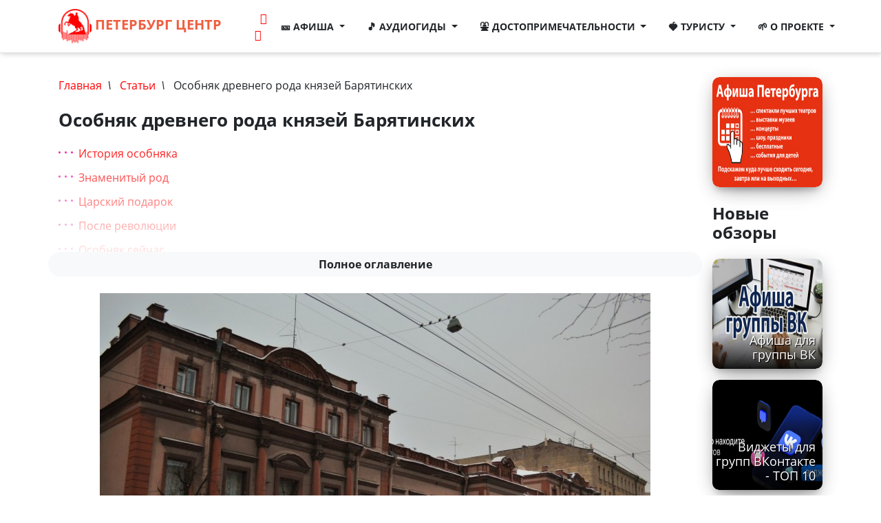

--- FILE ---
content_type: text/html
request_url: https://peterburg.center/story/osobnyak-drevnego-roda-knyazey-baryatinskih.html
body_size: 12262
content:
<!doctype html>
<html lang="ru">
<head>
    <meta charset="utf-8">
    <meta http-equiv="X-UA-Compatible" content="IE=edge">
    <meta name="HandheldFriendly" content="true" />
	<meta name="viewport" content="width=device-width, minimum-scale=1.0, initial-scale=1.0, user-scalable=yes" />
	<meta name="MobileOptimized" content="width" />
    <meta name="theme-color" content="#e63112">
    <link rel="apple-touch-icon-precomposed" href="/images/apple-icon-152x152.png">
    <meta name="msapplication-TileImage" content="/images/apple-icon-144x144.png">
    <link rel="icon" href="/images/favicon-32x32.png" sizes="32x32">
	
	<title>Особняк древнего рода князей Барятинских | Санкт-Петербург Центр</title>
	<meta property="og:title" content="Особняк древнего рода князей Барятинских | Санкт-Петербург Центр" />
	<meta property="og:image" content="/images/peterburg_og_big_logo.png" />
	
		<!--[if IE]><![endif]-->
<meta http-equiv="Content-Type" content="text/html; charset=utf-8" />
<link rel="shortcut icon" href="https://peterburg.center/favicon.ico" type="image/vnd.microsoft.icon" />
<meta name="description" content="Особняк Барятинских — один из многочисленных дворцов бывшей Сергиевской улицы, которая носила это имя с 1762 по 1923 гг. Сейчас это улица Чайковского, которая находится в центре Санкт-Петербурга и проходит от набережной реки Фонтанки до Потёмкинской улицы.История особнякаВ XVIII веке территория по улице Чайковского, 46-48 состояла из 2-х отдельных участков. С 1790-х по 1830-е" />
<link rel="canonical" href="https://peterburg.center/story/osobnyak-drevnego-roda-knyazey-baryatinskih.html" />

	
	<link rel="stylesheet preload prefetch" href="/themes/n/css/all.css?v35" as="style" type="text/css">
	<link href="/themes/n/css/all.css?v35" rel="stylesheet">
	
    
	<link rel="preload" href="/themes/n/vendor/font-awesome/fonts/fontawesome-webfont.woff2?v=4.7.0" as="font" type="font/woff2" crossorigin="anonymous">
	

	
</head>
<body class="html not-front not-logged-in one-sidebar sidebar-second page-node page-node- page-node-30546 node-type-stories"  id="page-top">


  <div id="main_container">
  
    <!-- Navigation -->
    <nav class="navbar navbar-expand-lg navbar-light fixed-top scrolled-up navbar-shrink" id="mainNav">
      <div class="container"><a class="navbar-brand js-scroll-trigger mr-0 mr-sm-1 mr-md-4" href="/"><img src="/images/logo_inv.png" height="50" width="48"> Петербург Центр</a>
		
		<div class="ml-0 ml-sm-2 ml-md-4">
	    <a class="mr-1 ml-md-2" href="https://t.me/joinchat/nBDqG8J5VhI1ODNi" target="_blank" rel="nofollow" title="Подпишитесь на наш Телеграм"><i class="fa fa-telegram" aria-hidden="true"></i></a>
        <a href="https://vk.com/peterburg.center" target="_blank" rel="nofollow" title="Подпишитесь на нашу группу ВК"><i class="fa fa-vk" aria-hidden="true"></i></a>
		</div>
		<button class="navbar-toggler navbar-toggler-right" type="button" data-toggle="collapse" data-target="#navbarResponsive" aria-controls="navbarResponsive" aria-expanded="false" aria-label="">
          <span class="navbar-toggler-icon"></span>
        </button>
        <div class="collapse navbar-collapse" id="navbarResponsive">
          <ul class="navbar-nav ml-auto">
			
			
			<li class="nav-item dropdown">
				<a class="nav-link dropdown-toggle" href="#" id="navbarDropdown" role="button" data-toggle="dropdown" aria-haspopup="true" aria-expanded="false">
				  🎫 Афиша
				</a>
				<div class="dropdown-menu" aria-labelledby="navbarDropdown">
						<a class="dropdown-item" href="/afisha" title="Ближайшие события в Санкт-Петербурге">🎫 Афиша</a>
						<a class="dropdown-item" href="/events-today" title="Афиша Санкт-Петербурга на сегодня">📅 Сегодня</a>
						<a class="dropdown-item" href="/events-tomorrow" title="Афиша Санкт-Петербурга на завтра">📅 Завтра</a>
						<a class="dropdown-item" href="/events-next-for-child" title="Афиша Санкт-Петербурга для детей">🧒 Детям</a>
						<a class="dropdown-item" href="/free-events" title="Бесплатные события Санкт-Петербурга">🆓 Бесплатные</a>
						<a class="dropdown-item" href="/events/spektakli" title="Спектакли в Санкт-Петербурге">💃 Спектакли</a>
						<a class="dropdown-item" href="/events/vystavki" title="Выставки в Санкт-Петербурге">🧗 Выставки</a>
						<a class="dropdown-item" href="/events/koncerty" title="Концерты в Санкт-Петербурге">👯‍ Концерты</a>
						<a class="dropdown-item" href="/events/festivali" title="Фестивали в Санкт-Петербурге">🕺 Фестивали</a>
						<a class="dropdown-item" href="/events/shou-predstavlenie" title="Представления в Санкт-Петербурге">👯‍ Представления</a>
				</div>
            </li>
			
			<li class="nav-item dropdown">
				<a class="nav-link dropdown-toggle" href="#" id="navbarDropdown" role="button" data-toggle="dropdown" aria-haspopup="true" aria-expanded="false">
				  🎵 Аудиогиды
				</a>
				<div class="dropdown-menu" aria-labelledby="navbarDropdown">
						<a class="dropdown-item" href="/audioguides" title="Аудиогид по Санкт-Петербургу">🎵 Все аудиогиды</a>
<!--a class="dropdown-item"  rel="noopener nofollow" href="https://play.google.com/store/apps/details?id=paid.peterburg.center&amp;utm_source=global_co&amp;utm_medium=prtnr&amp;utm_content=Mar2515&amp;utm_campaign=PartBadge&amp;pcampaignid=MKT-Other-global-all-co-prtnr-py-PartBadge-Mar2515-1" title="Аудиогид на Android">📱 Все аудиогиды на Android</a-->
						<a class="dropdown-item" href="/petropavlovka-audioguides" title="Аудиогид по Петропавловской крепости">🎵 Петропавловская крепость</a>
						<a class="dropdown-item" href="/ermitag-audioguides" title="Аудиогид по Эрмитажу">🎵 Эрмитаж</a>
						<a class="dropdown-item" href="/zimnii-dvorec-audioguides" title="Аудиогид по Зимнему дворцу">🎵 Зимний дворец</a>
						<a class="dropdown-item" href="/isaakievskii-sobor-audioguides" title="Аудиогид по Исаакиевскому собору">🎵 Исаакиевский собор</a>
						<a class="dropdown-item" href="/kazanskii-sobor-audioguides" title="Аудиогид по Казанскому собору">🎵 Казанский собор</a>
						<a class="dropdown-item" href="/spas-na-krovi-audioguides" title="Аудиогид по Спасу-на-Крови">🎵 Спас-на-Крови</a>
						<a class="dropdown-item" href="/letnii-sad-audioguides" title="Аудиогид по Летнему саду">🎵 Летний сад</a>
						
						<a class="dropdown-item" href="/petergof-audioguides" title="Аудиогид по Петергофу">🎵 Петергоф</a>
						<a class="dropdown-item" href="/carskoe-selo-audioguides" title="Аудиогид по Царскому селу">🎵 Царское село</a>
						<a class="dropdown-item" href="/pushkin-audioguides" title="Аудиогид по Пушкину">🎵 Пушкин</a>
						<a class="dropdown-item" href="/oranienbaum-audioguides" title="Аудиогид по Ораниенбауму">🎵 Ораниенбаум</a>
						<a class="dropdown-item" href="/gatchina-audioguides" title="Аудиогид по Гатчине">🎵 Гатчина</a>
				</div>
            </li>
			
			<li class="nav-item dropdown">
				<a class="nav-link dropdown-toggle" href="#" id="navbarDropdown" role="button" data-toggle="dropdown" aria-haspopup="true" aria-expanded="false">
				  ⛲ Достопримечательности
				</a>
				<div class="dropdown-menu" aria-labelledby="navbarDropdown">
					<a class="dropdown-item" href="/dostoprimechatelnocti"><i class="fa fa-fw">🏛</i> Достопримечательности</a>
					<a class="dropdown-item" href="/articles"><i class="fa fa-fw">🍭</i> Обзоры</a>
					<a class="dropdown-item" href="/routes" title="Маршруты"><i class="fa fa-fw">🗺</i> Маршруты</a>
					<a class="dropdown-item" href="/category/muzei" title="Музеи"><i class="fa fa-fw">🏰</i> Музеи</a>
					<a class="dropdown-item" href="/category/pamyatniki" title="Памятники"><i class="fa fa-fw">🗿</i> Памятники</a>
					<a class="dropdown-item" href="/category/sobory" title="Соборы"><i class="fa fa-fw">⛪</i> Соборы</a>
					<a class="dropdown-item" href="/category/parki-sady" title="Парки и сады"><i class="fa fa-fw">🏞</i> Парки и сады</a>
					<a class="dropdown-item" href="/category/mosty" title="Мосты"><i class="fa fa-fw">🌉</i> Мосты</a>
					<a class="dropdown-item" href="/category/kanaly" title="Реки и каналы"><i class="fa fa-fw">🌅</i> Реки и каналы</a>
					<a class="dropdown-item" href="/category/doma" title="Интересные дома"><i class="fa fa-fw">🏰</i> Интересные дома</a>
					<a class="dropdown-item" href="/category/fontany" title="Фонтаны"><i class="fa fa-fw">⛲</i> Фонтаны</a>
					<a class="dropdown-item" href="/on-the-map" title="Достопримечательности на карте"><i class="fa fa-fw">🗺</i> На карте</a>
				</div>
            </li>
			
			<li class="nav-item dropdown">
				<a class="nav-link dropdown-toggle" href="#" id="navbarDropdown" role="button" data-toggle="dropdown" aria-haspopup="true" aria-expanded="false">
				  🍓 Туристу
				</a>
				<div class="dropdown-menu" aria-labelledby="navbarDropdown">
					<a class="dropdown-item" href="/in/karta-peterburgskogo-metropolitena-i-rezhim-raboty-stanciy.html">🚇 Карта метро</a>
					<a class="dropdown-item" href="/ln/stoimost-proezda-v-sankt-peterburge.html">🎫 Стоимость проезда в метро</a>
					<a class="dropdown-item" href="/ln/grafik-razvodki-mostov-na-2021-god.html">🌉 График разводки мостов</a>
					<a class="dropdown-item" href="/museums">🏰 Список музеев с ценами, расписанием и льготами</a>
					<a class="dropdown-item" href="/in/dni-besplatnogo-poseshcheniya-muzeev-v-sankt-peterburge.html">🆓 Дни бесплатного посещения музеев</a>
					
					<a class="dropdown-item" href="/ln/putevoditel-po-sankt-peterburgu.html">🗺 Большой путеводитель по Петербургу</a>
					<a class="dropdown-item" href="/ln/kogda-luchshe-ehat-otdyhat-v-sankt-peterburg-tur-kalendar-na-vse-sezony.html">☀ Когда лучше ехать</a>
					<a class="dropdown-item" href="/story/layfhak-dlya-turistov-klimat-peterburga-i-interesnye-fakty-o-pogode-v-severnoy-stolice.html">🌤 Климат</a>
					<a class="dropdown-item" href="/story/kak-odevayutsya-v-peterburge-peterburgskiy-stil-chto-brat-s-soboy-luchshiy-sezon.html">🌂 Что взять в поездку</a>
					
					<a class="dropdown-item" href="/ln/krasivye-mesta-peterburga-top-20-luchshih-mest-dlya-poseshcheniya-turistam.html">🏰 ТОП-20 лучших достопримечательностей</a>
					
					<a class="dropdown-item" href="/ln/samye-populyarnye-peshehodnye-marshruty-po-sankt-peterburgu-i-prigorodam-pervye-1-3-dnya.html">🏞 Популярные маршруты на 1-3 дня</a>
					<a class="dropdown-item" href="/ln/marshrut-sankt-peterburg-za-1-den-uvidet-glavnoe.html">🏞 Маршрут на 1 день</a>
					<a class="dropdown-item" href="/ln/chto-posmotret-v-peterburge-za-3-dnya-samostoyatelno-2-y-den-marshrut-vtorogo-dnya.html">🏞 Маршрут на 2 день</a>
					<a class="dropdown-item" href="/ln/chto-posmotret-v-peterburge-za-3-dnya-samostoyatelno-3-y-den-marshrut-iii-dnya-petergof.html">🏞 Маршрут на 3 день</a>
					<a class="dropdown-item" href="/routes" title="Маршруты">🗺 Все маршруты</a>
					
					<a class="dropdown-item" href="/ln/gde-vkusno-sytno-nedorogo-poest-v-sankt-peterburge.html">🥙 Где вкусно, сытно, недорого поесть</a>
					<a class="dropdown-item" href="/ln/gde-interesno-i-vkusno-provesti-vremya-v-peterburge-i-lenoblasti-segodnya-i-zavtra.html">🍭 Где интересно и вкусно провести время</a>
					<a class="dropdown-item" href="/ln/shoping-marshrut-po-roskoshnomu-nevskomu-10-mest-dlya-shopinga-v-sankt-peterburge.html">🛍 Шопинг по Невскому</a>
					<a class="dropdown-item" href="/ln/top-10-torgovo-razvlekatelnyh-centrov-sankt-peterburga.html">🛍 TOP-10 торгово-развлекательных центров</a>
					
					<a class="dropdown-item" href="/ln/mnogokonfessionalnyy-sankt-peterburg-15-hramov-raznyh-religiy-v-severnoy-stolice.html">⛩ 15 храмов разных религий</a>
					<a class="dropdown-item" href="/ln/sobory-sankt-peterburga-svyatye-hramy-peterburga.html">⛪ Святые храмы Петербурга</a>
					
					<a class="dropdown-item" href="/pogoda_spb">☀ Погода в спб</a>
					
					
					<a class="dropdown-item" href="/tours/Санкт_Петербург-d" title="Туры в Санкт-Петербург">🚂 Туры в Санкт-Петербург</a>
					<a class="dropdown-item" href="/hotels" title="Бронирование гостиниц">🏨 Бронирование гостиниц в Петербурге</a>
					
					<a class="dropdown-item" href="/tours/Москва-d" title="Туры в Москву">🚂 Туры в Москву</a>
					
					
				</div>
            </li>
			
			
		<!--
			<li class="nav-item dropdown">
				<a class="nav-link dropdown-toggle" href="#" id="navbarDropdown" role="button" data-toggle="dropdown" aria-haspopup="true" aria-expanded="false">
				  🚄 Туры
				</a>
				<div class="dropdown-menu" aria-labelledby="navbarDropdown">
					<a class="dropdown-item" href="/tours/Санкт_Петербург-d" title="Туры в Санкт-Петербург">🚂 Туры в Санкт-Петербург</a>
					<a class="dropdown-item" href="/tours/Москва-d" title="Туры в Москву">🚂 Туры в Москву</a>
					<a class="dropdown-item" href="/hotels" title="Бронирование гостиниц">🏨 Бронирование гостиниц</a>
				</div>
            </li>
		-->
		
		<li class="nav-item dropdown">
        <a class="nav-link dropdown-toggle" href="#" id="navbarDropdown" role="button" data-toggle="dropdown" aria-haspopup="true" aria-expanded="false">
          🌱 О проекте
        </a>
        <div class="dropdown-menu" aria-labelledby="navbarDropdown">
				<a class="dropdown-item" href="/about" title="О проекте"><i class="fa fa-fw">🌱</i> О нас</a>
				<a class="dropdown-item" href="/frm/forma-obratnoy-svyazi" title="Контакты"><i class="fa fa-fw">📧</i> Контакты</a>
				<a class="dropdown-item" href="/reklama.html" title="Реклама"><i class="fa fa-fw">📈</i> Реклама</a>
				<a class="dropdown-item" href="/search-page" title="Поиск"><i class="fa fa-fw">🍳</i> Поиск</a>
				<!--<a class="dropdown-item" href="/partners" title="Партнеры">Партнеры</a>-->
		</div>
		</ul>



				
          </ul>
        </div>
      </div>
    </nav> 
	
	
		  		<div class="peterburg-content main-content" id="pagemain" role="main">
      <div class="container">
			            <!-- #messages-console -->
			            			            <!-- EOF: #messages-console -->
			            
			           
				<div class="row peterburg-more-section">
				
			                
													<div class="col-md-12 col-sm-12 col-lg-10">
									                
						
			                    <div id="main" class="clearfix">
								
			                        			                        <div id="breadcrumb" class="clearfix">
			                            <div id="breadcrumb-inside" class="clearfix">
			                            <ul class="breadcrumb1"><span><a class="" href="/">Главная</a></span><i>&nbsp; \ &nbsp;</i> <span><a class="" class="" href="/articles">Статьи</a></span><i>&nbsp; \ &nbsp;</i> <span>Особняк древнего рода князей Барятинских</span></ul>			                            </div>
			                        </div>
			                        
<div id="content-wrapper">
																		<h1 class="page-title">Особняк древнего рода князей Барятинских</h1>
															
	<div class="tabs">
		</div>
<a name="top"></a>
			                			                			                
  <div class="region region-content">
    <div id="block-system-main" class="block block-system">

    
  <div class="content">
    <div id="node-30546" class="node node-stories node-promoted clearfix">

	<div class="row">
		<div class="col-md-12 oglavlenie collapsed">
			<ul id="toc" data-toc=".node-stories" data-toc-headings="h2,h3"></ul>
		</div>
		<button class="btn btn-light btn-block oglavlenie_more_link" type="button"></button>
	</div>

  
      
  <div class="content">
    <br>
	<div class="image-center mb-3">
		<a href="https://peterburg.center/sites/default/files/osobnyak_baryatinskih_1.jpg" title="Особняк Барятинских. Автор фотогафии: Андрей Дамиров" class="colorbox" rel="gallery-all"><img class="img-fluid" loading="lazy" src="https://peterburg.center/sites/default/files/styles/long_image/public/osobnyak_baryatinskih_1.jpg?itok=ODPqcRjJ" width="800" height="533" alt="Особняк Барятинских. Автор фотогафии: Андрей Дамиров" title="" /><div class="fotorama__caption"><div class="fotorama__caption__wrap">Особняк Барятинских. Автор фотогафии: Андрей Дамиров</div></div></a>		</div>
	
<div class="field field-name-body field-type-text-with-summary field-label-hidden"><div class="field-items"><div class="field-item even"><p>Особняк Барятинских — один из многочисленных дворцов бывшей Сергиевской улицы, которая носила это имя с 1762 по 1923 гг. Сейчас это улица Чайковского, которая находится в центре Санкт-Петербурга и проходит от набережной реки Фонтанки до Потёмкинской улицы.</p>
<h3>История особняка</h3>
<p>В XVIII веке территория по улице Чайковского, 46-48 состояла из 2-х отдельных участков. С 1790-х по 1830-е года дом № 48 принадлежал семейству Апрелевых. Фёдор Иванович Апрелев являлся артиллерийским специалистом, известен как изобретатель "секретной машинки" — важного прибора для заделывания в орудийных стволах раковин, при которых орудие становилось непригодным для стрельбы. Именно Апрелеву обязан началу успешной карьеры Аракчеев, взамен себя его порекомендовал Апрелев Павлу I в качестве руководителя артиллерии в Гатчине.</p>
<h3>Знаменитый род</h3>
<p>В 1837 году оба дома перешли во владение семьи Барятинских. На протяжении долгого времени особняк принадлежал древнему роду князей Барятинских. Его представители в разное время служили военачальниками, в качестве послов в странах Европы и Азии. Проживавший в особняке тайный советник князь Иван Иванович Барятинский принадлежал к 27 колену от легендарного Рюрика.</p>
<p>Александр Иванович Барятинский известен своим знакомством с Михаилом Юрьевичем Лермонтовым. Они вместе учились в Юнкерской школе. С 1838 года Александр служил на Кавказе. В 44 года за пленение предводителя горцев Шамиля Барятинский был произведён в фельдмаршалы и был награждён орденом Святого Георгия Победоносца II степени. Александр Барятинский вошел в историю как покоритель Кавказа.</p>
<h3>Царский подарок</h3>
<p>В особняке Барятинских проживала их родственница — княжна Мария Элимовна Мещерская, которую знают по её роману с цесаревичем Александром — будущим императором Александром III. Александр собирался жениться на ней, однако императорская семья была против такого брака. Ради княжны Александр хотел отказаться от престола. Тогда её в спешном порядке отправили за границу и выдали замуж. Александр III женился на невесте своего умершего старшего брата Николая — датской принцессе Дагмаре. В 1896 года царь Николай II подарил особняк на свадьбу младшей дочери императора Александра III — великой княгине Ольге и ее супругу: принцу Петру Ольденбургскому.</p>
<h3>После революции</h3>
<p>После социалистической революции 1917 года здание переоборудовали под коммунальные квартиры. В одной из них в 1922 году жил Самуил Яковлевич Маршак — русский поэт, драматург и переводчик, литературный критик, сценарист, автор популярных детских стихов и книг. В парадных залах размещались классы школы. В 1988 году здание было передано Санкт-Петербургской торгово-промышленной палате, которая отреставрировала парадные интерьеры. Были восстановлены росписи потолков, лепка, резная отделка дверей, камины.</p>
<h3>Особняк сейчас</h3>
<p>Сейчас во флигелях: левом работает Городской центр по расчёту и учёту жилищных компенсаций Комитета по содержанию жилого фонда Администрации Санкт-Петербурга, в правом — Государственная налоговая инспекция Центрального района. Периодически в нём проводятся экскурсии, на которых можно сполна ощутить атмосферу красоты и величия.</p>
<h5>Адрес</h5>
<ul>
<li>Санкт-Петербург, Чайковского ул., 44-46</li>
</ul>
</div></div></div><br>
	<div class="fotorama" data-width="100%" data-ratio="800/600" data-maxheight="600" data-allowfullscreen="native" data-autoplay="3000" data-nav="thumbs">
					<img data-caption="Особняк Барятинских. Автор фотогафии: Андрей Дамиров" loading="lazy" src="https://peterburg.center/sites/default/files/osobnyak_baryatinskih_2.jpg" width="1280" height="853" alt="Особняк Барятинских. Автор фотогафии: Андрей Дамиров" />					<img data-caption="Особняк Барятинских. Автор фотогафии: Андрей Дамиров" loading="lazy" src="https://peterburg.center/sites/default/files/osobnyak_baryatinskih_3.jpg" width="1280" height="853" alt="Особняк Барятинских. Автор фотогафии: Андрей Дамиров" />					<img data-caption="Особняк Барятинских. Автор фотогафии: Андрей Дамиров" loading="lazy" src="https://peterburg.center/sites/default/files/osobnyak_baryatinskih_4.jpg" width="1280" height="853" alt="Особняк Барятинских. Автор фотогафии: Андрей Дамиров" />					<img data-caption="Особняк Барятинских. Автор фотогафии: Андрей Дамиров" loading="lazy" src="https://peterburg.center/sites/default/files/osobnyak_baryatinskih_5.jpg" width="1280" height="853" alt="Особняк Барятинских. Автор фотогафии: Андрей Дамиров" />					<img data-caption="Особняк Барятинских. Автор фотогафии: Андрей Дамиров" loading="lazy" src="https://peterburg.center/sites/default/files/osobnyak_baryatinskih_6.jpg" width="1280" height="853" alt="Особняк Барятинских. Автор фотогафии: Андрей Дамиров" />					<img data-caption="Особняк Барятинских. Автор фотогафии: Андрей Дамиров" loading="lazy" src="https://peterburg.center/sites/default/files/osobnyak_baryatinskih_7.jpg" width="1280" height="853" alt="Особняк Барятинских. Автор фотогафии: Андрей Дамиров" />					<img data-caption="Особняк Барятинских. Автор фотогафии: Андрей Дамиров" loading="lazy" src="https://peterburg.center/sites/default/files/osobnyak_baryatinskih_8.jpg" width="1280" height="853" alt="Особняк Барятинских. Автор фотогафии: Андрей Дамиров" />					<img data-caption="Особняк Барятинских. Автор фотогафии: Андрей Дамиров" loading="lazy" src="https://peterburg.center/sites/default/files/osobnyak_baryatinskih_9.jpg" width="1279" height="970" alt="Особняк Барятинских. Автор фотогафии: Андрей Дамиров" />					<img data-caption="Особняк Барятинских. Автор фотогафии: Андрей Дамиров" loading="lazy" src="https://peterburg.center/sites/default/files/osobnyak_baryatinskih_10.jpg" width="1280" height="853" alt="Особняк Барятинских. Автор фотогафии: Андрей Дамиров" />					<img data-caption="Особняк Барятинских. Автор фотогафии: Андрей Дамиров" loading="lazy" src="https://peterburg.center/sites/default/files/osobnyak_baryatinskih_11.jpg" width="1280" height="853" alt="Особняк Барятинских. Автор фотогафии: Андрей Дамиров" />					<img data-caption="Особняк Барятинских. Автор фотогафии: Андрей Дамиров" loading="lazy" src="https://peterburg.center/sites/default/files/osobnyak_baryatinskih_12.jpg" width="1280" height="853" alt="Особняк Барятинских. Автор фотогафии: Андрей Дамиров" />					<img data-caption="Особняк Барятинских. Автор фотогафии: Андрей Дамиров" loading="lazy" src="https://peterburg.center/sites/default/files/osobnyak_baryatinskih_13.jpg" width="1280" height="853" alt="Особняк Барятинских. Автор фотогафии: Андрей Дамиров" />					<img data-caption="Особняк Барятинских. Автор фотогафии: Андрей Дамиров" loading="lazy" src="https://peterburg.center/sites/default/files/osobnyak_baryatinskih_14.jpg" width="1280" height="853" alt="Особняк Барятинских. Автор фотогафии: Андрей Дамиров" />					<img data-caption="Особняк Барятинских. Автор фотогафии: Андрей Дамиров" loading="lazy" src="https://peterburg.center/sites/default/files/osobnyak_baryatinskih_15.jpg" width="1280" height="853" alt="Особняк Барятинских. Автор фотогафии: Андрей Дамиров" />			</div>

  </div>
  
    	

  
  
</div>
  </div>
</div>
  </div>

			                        </div>

			                    </div>
			                    
			                </div>
							
						    <div class="col-md-12 col-sm-12 col-lg-2">
			          <div class="region region-sidebar-second">
    <div id="block-block-18" class="block block-block">

    
  <div class="content">
    <a href="/afisha" title="Афиша Петербурга: спектакли лучших театров, выставки музеев, концерты, шоу, праздники, бесплатные, события для детей">
<div class="item mb-4">
<div class="img-fluid">
<img src="https://peterburg.center/images/peterburg_big_logo_afisha1-2.jpg" loading="lazy" class="img-fluid" width="300" height="159" alt="">
</div>
</div>
</a>  </div>
</div>
<div id="block-views-last-article-block" class="block block-views">

    <h2>Новые обзоры</h2>
  
  <div class="content">
    <div class="view view-last-article view-id-last_article view-display-id-block view-dom-id-5f7e1806ae332f0a932505259c31a7aa">
        
  
  
      <div class="view-content">
        <div class="">
      <div class="row">
      <div class="col-12 mb-3">
      <div class="item">
<div class="card_bottom_right">
<a href="/maps/sankt-peterburgskiy-muzykalno-dramaticheskiy-teatr-sinyaya-ptica.html">Санкт-Петербургский музыкально-драматический театр «Синяя птица»</a></div>
<div class="card-info1"></div> 
</div>    </div>
      <div class="col-12 mb-3">
      <div class="item">
<div class="card_bottom_right">
<a href="/lg/afisha-dlya-gruppy-vk.html">Афиша для группы ВК</a></div>
<div class="card-info1"></div> 
<div class="img-fluid"><a href="/lg/afisha-dlya-gruppy-vk.html"><img  src="https://peterburg.center/sites/default/files/styles/prime/public/afisha_dlya_gruppy_vk.jpg?itok=C4YCOTBR" loading="lazy" class="img-fluid" width="320" height="200" alt="" /></a></div></div>    </div>
      <div class="col-12 mb-3">
      <div class="item">
<div class="card_bottom_right">
<a href="/lg/10-luchshih-vidzhetov-dlya-vkontakte.html">Виджеты для групп ВКонтакте - ТОП 10</a></div>
<div class="card-info1"></div> 
<div class="img-fluid"><a href="/lg/10-luchshih-vidzhetov-dlya-vkontakte.html"><img  src="https://peterburg.center/sites/default/files/styles/prime/public/vidzhety.jpg?itok=8Q2afCiS" loading="lazy" class="img-fluid" width="320" height="200" alt="" /></a></div></div>    </div>
      <div class="col-12 mb-3">
      <div class="item">
<div class="card_bottom_right">
<a href="/ln/top-10-luchshih-kursov-angliyskogo-yazyka-v-sankt-peterburge.html">ТОП-10 лучших курсов английского языка в Санкт-Петербурге</a></div>
<div class="card-info1"></div> 
<div class="img-fluid"><a href="/ln/top-10-luchshih-kursov-angliyskogo-yazyka-v-sankt-peterburge.html"><img  src="https://peterburg.center/sites/default/files/styles/prime/public/english-courses.jpg?itok=EIib0k1T" loading="lazy" class="img-fluid" width="320" height="200" alt="" /></a></div></div>    </div>
      <div class="col-12 mb-3">
      <div class="item">
<div class="card_bottom_right">
<a href="/ln/top-15-detskih-lagerey-v-peterburge-i-leningradskoy-oblasti.html">Топ 20 детских лагерей в Петербурге и Ленинградской области</a></div>
<div class="card-info1"></div> 
<div class="img-fluid"><a href="/ln/top-15-detskih-lagerey-v-peterburge-i-leningradskoy-oblasti.html"><img  src="https://peterburg.center/sites/default/files/styles/prime/public/0yunyy_kiprvec.jpg?itok=-dfF-gFR" loading="lazy" class="img-fluid" width="320" height="200" alt="ДОЛ «Юный кировец» " /></a></div></div>    </div>
      <div class="col-12 mb-3">
      <div class="item">
<div class="card_bottom_right">
<a href="/ln/top-10-biznes-klubov-peterburga.html">ТОП-10 бизнес-клубов Петербурга</a></div>
<div class="card-info1"></div> 
<div class="img-fluid"><a href="/ln/top-10-biznes-klubov-peterburga.html"><img  src="https://peterburg.center/sites/default/files/styles/prime/public/lahta-depozit-lahta-center.jpg?itok=aj4ZU0kw" loading="lazy" class="img-fluid" width="320" height="200" alt="" /></a></div></div>    </div>
      <div class="col-12 mb-3">
      <div class="item">
<div class="card_bottom_right">
<a href="/ln/top-15-novogodnih-i-rozhdestvenskih-yarmarok-peterburga.html">Топ-15 новогодних и рождественских ярмарок Петербурга</a></div>
<div class="card-info1"></div> 
<div class="img-fluid"><a href="/ln/top-15-novogodnih-i-rozhdestvenskih-yarmarok-peterburga.html"><img  src="https://peterburg.center/sites/default/files/styles/prime/public/gost_-4.12.2023.png?itok=YJzNovrI" loading="lazy" class="img-fluid" width="320" height="200" alt="" /></a></div></div>    </div>
      <div class="col-12 mb-3">
      <div class="item">
<div class="card_bottom_right">
<a href="/ln/akcii-v-den-rozhdeniya-v-sankt-peterburge.html">Акции на день рождения в Санкт-Петербурге</a></div>
<div class="card-info1"></div> 
<div class="img-fluid"><a href="/ln/akcii-v-den-rozhdeniya-v-sankt-peterburge.html"><img  src="https://peterburg.center/sites/default/files/styles/prime/public/zayacppk.jpg?itok=K_wR4JYk" loading="lazy" class="img-fluid" width="320" height="200" alt="Автор фото: peterburg.center" /></a></div></div>    </div>
    </div>
    </div>
    </div>
  
      <div class="item-list"><ul class="pager pager-load-more"><li class="pager-next first last"><a href="#" ajaxhref="/story/osobnyak-drevnego-roda-knyazey-baryatinskih.html?page=1">показать ещё</a></li>
</ul></div>  
  
  
  
  
</div>  </div>
</div>
  </div>
			    </div>
						
			
							    			
			
			</div>

	</div>


</div>
  		<script type="text/javascript" src="/sites/default/files/advagg_js/js__DsxC-8Kzftys311uJF9ZTRcIMgC9W7IhzZPcgF_gv7o__SxWJ5D6kHlo1HOkRzBZl_34ml611qixxzweQ2iNMSgs__QuPHkYxfwUuo6M0IFbkLk31K4Yjy2Wl4eFHVHt_2U-M.js"></script>
<script type="text/javascript">
<!--//--><![CDATA[//><!--
jQuery.extend(Drupal.settings,{"basePath":"\/","pathPrefix":"","ajaxPageState":{"theme":"n","theme_token":"Fz40DNywmqhrX6Rd1A5sdMQpcy3ddhirGpVnppxGaDg","jquery_version":"1.12","jquery_version_token":"cz05XsfjlG0hPTudEatDLcg6CwqZFGXE8KuyW6hhKCM","css":{"modules\/system\/system.base.css":1,"modules\/system\/system.menus.css":1,"modules\/system\/system.messages.css":1,"modules\/system\/system.theme.css":1,"sites\/all\/modules\/tmp\/colorbox_node\/colorbox_node.css":1,"modules\/comment\/comment.css":1,"sites\/all\/modules\/date\/date_api\/date.css":1,"sites\/all\/modules\/date\/date_popup\/themes\/datepicker.1.7.css":1,"modules\/field\/theme\/field.css":1,"sites\/all\/modules\/geofield_ymap\/geofield_ymap.css":1,"modules\/node\/node.css":1,"modules\/search\/search.css":1,"modules\/user\/user.css":1,"sites\/all\/modules\/views\/css\/views.css":1,"sites\/all\/modules\/colorbox\/styles\/default\/colorbox_style.css":1,"sites\/all\/modules\/ctools\/css\/ctools.css":1,"themes\/n\/vendor\/font-awesome\/css\/font-awesome.min.css":1},"js":{"sites\/all\/modules\/jquery_update\/replace\/jquery\/1.12\/jquery.min.js":1,"misc\/jquery-extend-3.4.0.js":1,"misc\/jquery-html-prefilter-3.5.0-backport.js":1,"misc\/jquery.once.js":1,"misc\/drupal.js":1,"sites\/all\/modules\/jquery_update\/js\/jquery_browser.js":1,"sites\/all\/modules\/jquery_update\/replace\/ui\/external\/jquery.cookie.js":1,"sites\/all\/modules\/jquery_update\/replace\/jquery.form\/4\/jquery.form.min.js":1,"misc\/ajax.js":1,"sites\/all\/modules\/jquery_update\/js\/jquery_update.js":1,"sites\/all\/modules\/admin_menu\/admin_devel\/admin_devel.js":1,"public:\/\/languages\/ru_e3bcPfRVJx6kkuW9XyNaRPI5FvZ8XwtzVGiE2zllqrQ.js":1,"sites\/all\/libraries\/colorbox\/jquery.colorbox-min.js":1,"sites\/all\/modules\/colorbox\/js\/colorbox.js":1,"sites\/all\/modules\/colorbox\/styles\/default\/colorbox_style.js":1,"sites\/all\/modules\/colorbox\/js\/colorbox_load.js":1,"sites\/all\/modules\/colorbox\/js\/colorbox_inline.js":1,"sites\/all\/modules\/views_load_more\/views_load_more.js":1,"sites\/all\/modules\/views\/js\/base.js":1,"misc\/progress.js":1,"sites\/all\/modules\/views\/js\/ajax_view.js":1,"sites\/all\/modules\/geofield_ymap\/js\/geofield_ymap_loader.js":1,"themes\/n\/vendor\/bootstrap\/js\/bootstrap.bundle.min.js":1,"themes\/n\/js\/ouibounce.min.js":1,"themes\/n\/js\/fotorama.js":1,"themes\/n\/js\/creative.js":1,"sites\/all\/modules\/tmp\/colorbox_node\/colorbox_node.js":1}},"colorbox":{"opacity":"0.85","current":"{current} of {total}","previous":"\u00ab Prev","next":"Next \u00bb","close":"Close","maxWidth":"98%","maxHeight":"98%","fixed":true,"mobiledetect":true,"mobiledevicewidth":"480px"},"views":{"ajax_path":"\/views\/ajax","ajaxViews":{"views_dom_id:5f7e1806ae332f0a932505259c31a7aa":{"view_name":"last_article","view_display_id":"block","view_args":"","view_path":"node\/30546","view_base_path":null,"view_dom_id":"5f7e1806ae332f0a932505259c31a7aa","pager_element":0}}},"urlIsAjaxTrusted":{"\/views\/ajax":true},"geofieldYmap":{"modulePath":"\/sites\/all\/modules\/geofield_ymap","presetsPath":"","preset":"islands#blueIcon"},"colorbox_node":{"width":"600px","height":"600px"}});
//--><!]]>
</script>

    <section class="bg-primary text-white mt-2" id="contact">
      <div class="container">
		
        <div class="row">
		  <div class="col-lg-3 mr-auto text-white small">
				<div class="h4">Афиша</div>
				<ul>
					<li><a href="/afisha" class="text-white">Афиша Санкт-Петербурга</a></li>
					<li><a href="/events-today" class="text-white">на сегодня</a></li>
					<li><a href="/events-tomorrow" class="text-white">на завтра</a></li>
					<li><a href="/events-next-for-child" class="text-white">для детей</a></li>
					<li><a href="/free-events" class="text-white">бесплатно</a></li>
					
					
				</ul>
				

				
				
				<ul>
				
				<li><a class="text-white" href="/routes" title="Маршруты по Санкт-Петербургу">Маршруты</a></li>
				<li><a class="text-white" href="/articles" title="Статьи и обзоры Санкт-Петербурга">Статьи и обзоры</a></li>
				<li><a class="text-white" href="/dostoprimechatelnocti" title="Достопримечательности Санкт-Петербурга">Достопримечательности</a></li>
				
				<li><a class="text-white" href="/ln/grafik-razvodki-mostov-na-2020-god.html">График разводки мостов</a></li>
				
				</ul>
				
			
		  </div>
		  
		  <div class="col-lg-3 mr-auto text-white small">
		  
				<div class="h4">Музеи</div>
				<ul>
				<li><a class="text-white" href="/museums">список: цены, часы работы, адреса и льготы</a></li>
				<li><a class="text-white" href="/in/dni-besplatnogo-poseshcheniya-muzeev-v-sankt-peterburge.html">дни бесплатного посещения</a></li>
				<li><a class="text-white" href="/category/muzei">аудиогиды по музеям</a></li>
				</ul>
				
				<div class="h4">Аудиогиды</div>
				<ul>
						<li><a class="text-white" href="/audioguides" title="Аудиогид по Санкт-Петербургу">Все аудиогиды</a></li>
						<li><a class="text-white" href="/petropavlovka-audioguides" title="Аудиогид по Петропавловской крепости">Петропавловская крепость</a></li>
						<li><a class="text-white" href="/ermitag-audioguides" title="Аудиогид по Эрмитажу">Эрмитаж</a></li>
						<li><a class="text-white" href="/zimnii-dvorec-audioguides" title="Аудиогид по Зимнему дворцу">Зимний дворец</a></li>
						<li><a class="text-white" href="/isaakievskii-sobor-audioguides" title="Аудиогид по Исаакиевскому собору">Исаакиевский собор</a></li>
						<li><a class="text-white" href="/kazanskii-sobor-audioguides" title="Аудиогид по Казанскому собору">Казанский собор</a></li>
						<li><a class="text-white" href="/spas-na-krovi-audioguides" title="Аудиогид по Спасу-на-Крови">Спас-на-Крови</a></li>
						<li><a class="text-white" href="/petergof-audioguides" title="Аудиогид по Петергофу">Петергоф</a></li>
						<li><a class="text-white" href="/carskoe-selo-audioguides" title="Аудиогид по Царскому селу">Царское село</a></li>
						<li><a class="text-white" href="/pushkin-audioguides" title="Аудиогид по Пушкину">Пушкин</a></li>
						<li><a class="text-white" href="/oranienbaum-audioguides" title="Аудиогид по Ораниенбауму">Ораниенбаум</a></li>
						<li><a class="text-white" href="/gatchina-audioguides" title="Аудиогид по Гатчине">Гатчина</a></li>
				</ul>
		  </div>
		  
		  <div class="col-lg-3 mr-auto">
            <h2 class="section-heading">Сообщество</h2>
            <p class="text-white small muted">
			В сообществе мы публикуем интересные события, новые аудиогиды и статьи. 
			<li><a class="text-white" href="https://t.me/joinchat/nBDqG8J5VhI1ODNi" target="_blank" rel="nofollow" title="Наш канал Телеграм">Подпишитесь на наш Телеграм</a></li>
			<li><a class="text-white" href="https://vk.com/peterburg.center" target="_blank" rel="nofollow" title="Наша группа ВК">Подпишитесь на группу ВКонтакте</a></li>
			</p>
			<li><a class="text-white" href="/partners" title="Реклама на портале">Партнеры</a></li>
			<li><a class="text-white" href="/reklama.html" title="Реклама на портале">Реклама на портале</a></li>

		  </div>
          <div class="col-lg-3 mr-auto">
			<h2 class="section-heading">© Peterburg.center, 2025</h2>
<p class="text-white small muted">
Все права защищены. Копирование и распространение аудио записей, текстов и другой информации запрещено. 
<br><br>
<a class="text-white" href="/private_policy" rel="nofollow">Политика конфиденциальности</a><br>
<br><a class="subscribe-window colorbox-node init-colorbox-node-processed-processed text-white" href="/frm/podpiska-na-rassylku" data-inner-width="500" data-inner-height="450">Подписывайтесь</a>, если Вы настоящий ценитель Санкт-Петербурга и его истории!<br>
Не является офертой!<br>
<br>
	
</p>	

          </div>
        </div>
      </div>
    </section>
	
		
	</div>


<!-- Global site tag (gtag.js) - Google Analytics -->
<script async src="https://www.googletagmanager.com/gtag/js?id=UA-112951767-1"></script>
<script>
  window.dataLayer = window.dataLayer || [];
  function gtag(){dataLayer.push(arguments);}
  gtag('js', new Date());
  gtag('config', 'UA-112951767-1');
</script>

<!-- Yandex.Metrika counter -->
<script type="text/javascript">
setTimeout(function(){
   (function(m,e,t,r,i,k,a){m[i]=m[i]||function(){(m[i].a=m[i].a||[]).push(arguments)};
   m[i].l=1*new Date();k=e.createElement(t),a=e.getElementsByTagName(t)[0],k.async=1,k.src=r,a.parentNode.insertBefore(k,a)})
   (window, document, "script", "https://mc.yandex.ru/metrika/tag.js", "ym");

   ym(30885096, "init", {
        clickmap:true,
        trackLinks:true,
        accurateTrackBounce:true,
        webvisor:true
   });
}, 3000);
</script>
<noscript><div><img src="https://mc.yandex.ru/watch/30885096" style="position:absolute; left:-9999px;" alt="" /></div></noscript>
<!-- /Yandex.Metrika counter -->



<link type="text/css" rel="stylesheet" href="/sites/default/files/advagg_css/css__BJ6Ou6QsBRtnFTmxaakamOIS8n4QswDP2XnnZ1sxtaM__NBuvkP6eInGIkb1aJvUHx5PX79XApuxBDkk_77W5tYk__QuPHkYxfwUuo6M0IFbkLk31K4Yjy2Wl4eFHVHt_2U-M.css" media="all" />
<link type="text/css" rel="stylesheet" href="/sites/default/files/advagg_css/css__EN_roaYbuijY3KemJYoqafI95wjIJcgrtvw6ajm74ow__a-pPLSkGDZ8-_peah1H4BXSm8Y6QP6OgH1ER9HuIF1k__QuPHkYxfwUuo6M0IFbkLk31K4Yjy2Wl4eFHVHt_2U-M.css" media="all" />

</body>
</html>
<!-- Page cached by Boost @ 2026-01-18 18:42:37, expires @ 2026-01-19 06:42:37, lifetime 12 hours -->